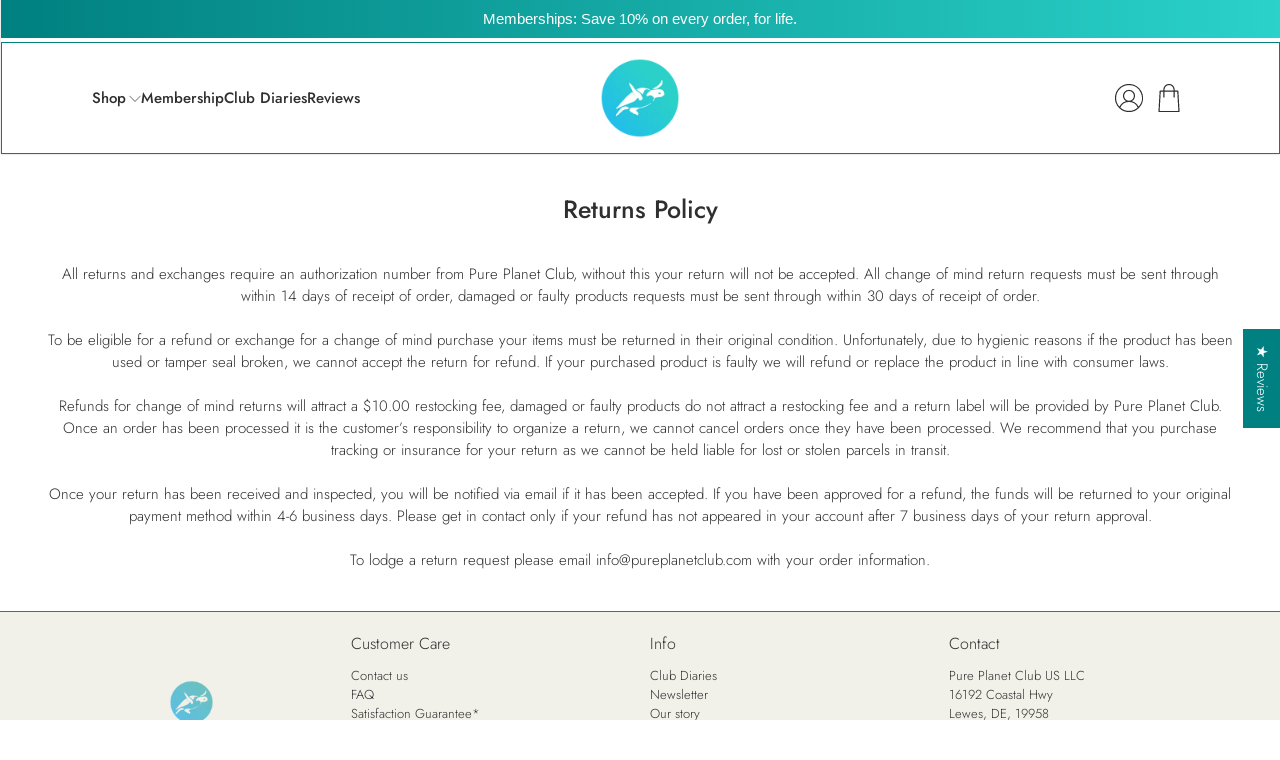

--- FILE ---
content_type: text/css
request_url: https://pureplanetclub.com/cdn/shop/t/24/assets/bold-upsell-custom.css?v=148611303720170458751712798027
body_size: -50
content:
.bold-modal{font-family:ff-meta-web-pro-condensed,sans-serif}.bold-modal__content{background-color:#f3f5f6;padding:20px;margin:-30px -30px 0}.bold-modal__footer{background:#f3f5f6;border:0;padding:0 20px 20px}.bold-grid__column{padding:0!important}.bold-grid .bold-grid__column:nth-child(2),.bold-grid .bold-grid__column:nth-child(3){margin-left:-1px}.bold-product{border-color:#e1e3e4}.bold-product__image-container{order:1}.bold-upsell__intro{outline:0}.bold-upsell__intro-heading{font-size:28px;line-height:1.43;font-weight:400}.bold-upsell__intro-content{font-size:14px;margin-bottom:20px!important}.bold-upsell__button--primary{font-size:15px;padding:15px;font-weight:600;background:#fff;min-width:175px;text-align:center;border-color:#e1e3e4}.bold-product{display:flex;flex-wrap:wrap;padding:15px;background:#fff}.bold-product__pricing{float:left;margin:9px 0;max-width:calc(100% - 80px);text-align:left}.bold-product__title{font-weight:600;align-items:flex-start;text-align:left;font-size:15px;line-height:21px}.bold-product__price{font-family:Courier New,Courier,monospace;font-weight:300;font-size:20px;color:#000;letter-spacing:-1px}.bold-product__price--deleted{opacity:1;color:#677279;font-size:60%}.bold-product__quantity-field{margin:0!important;height:44px;padding:0 10px;font-family:Courier New,Courier,monospace;letter-spacing:-1px}.bold-product__actions{order:3;width:100%}.bold-product__details{order:1}.qty_container{float:right;max-width:80px}.bold-product__button,.bold-product__button:link,.bold-product__button:visited,.bold_product__button:hover,.bold_product__button:active,.bold_product__button:focus{border:0;background:#ee302c;color:#fff;font-size:15px;font-weight:800;border-radius:0}.bold-product__button:hover{opacity:.8}.bold-product__price{color:#666366}@media only screen and (max-width: 700px){.bold-product__below_content_button_container{display:block!important}.bold-product__above_content_button_container{display:none!important}}
/*# sourceMappingURL=/cdn/shop/t/24/assets/bold-upsell-custom.css.map?v=148611303720170458751712798027 */


--- FILE ---
content_type: application/javascript; charset=utf-8
request_url: https://g10696554090.co/gr?id=-M2ps2SRWZqP_PTUYQbJ&refurl=&winurl=https%3A%2F%2Fpureplanetclub.com%2Fpages%2Freturns-policy
body_size: 235
content:
if (typeof georedirect1584673077311loaded === "function") { georedirect1584673077311loaded(); }if (typeof georedirectLoaded !== "undefined" && typeof georedirectLoaded["-M2ps2SRWZqP_PTUYQbJ"] === "function") { georedirectLoaded["-M2ps2SRWZqP_PTUYQbJ"](); }if (typeof georedirect1584673077311Status === "function") { georedirect1584673077311Status(0); }/*geo targetly - geo redirect - run*/

--- FILE ---
content_type: application/javascript; charset=utf-8
request_url: https://g10498469755.co/gr?id=-M2mf0YgpkwaNRqXGhVn&refurl=&winurl=https%3A%2F%2Fpureplanetclub.com%2Fpages%2Freturns-policy
body_size: 41
content:
if (typeof georedirect1584619330133loaded === "function") { georedirect1584619330133loaded(); }if (typeof georedirectLoaded !== "undefined" && typeof georedirectLoaded["-M2mf0YgpkwaNRqXGhVn"] === "function") { georedirectLoaded["-M2mf0YgpkwaNRqXGhVn"](); }if (typeof georedirect1584619330133Status === "function") { georedirect1584619330133Status(0); }

--- FILE ---
content_type: text/javascript
request_url: https://pureplanetclub.com/cdn/shop/t/24/assets/custom.js?v=142079846812786593511732689516
body_size: -494
content:
$(document).ready(function(){$(".details").on("click",function(){$(".accordion__content").toggle("open"),$(".summary").toggleClass("rotate")})}),jQuery(function(){var heighest=0;jQuery(".collection-matrix h4.titleChange, .collection-matrix a.product-thumbnail__title").each(function(){heighest=$(this).height()>heighest?$(this).height():heighest}),jQuery(".collection-matrix h4.titleChange, .collection-matrix a.product-thumbnail__title").css("height",heighest+"px")});
//# sourceMappingURL=/cdn/shop/t/24/assets/custom.js.map?v=142079846812786593511732689516
